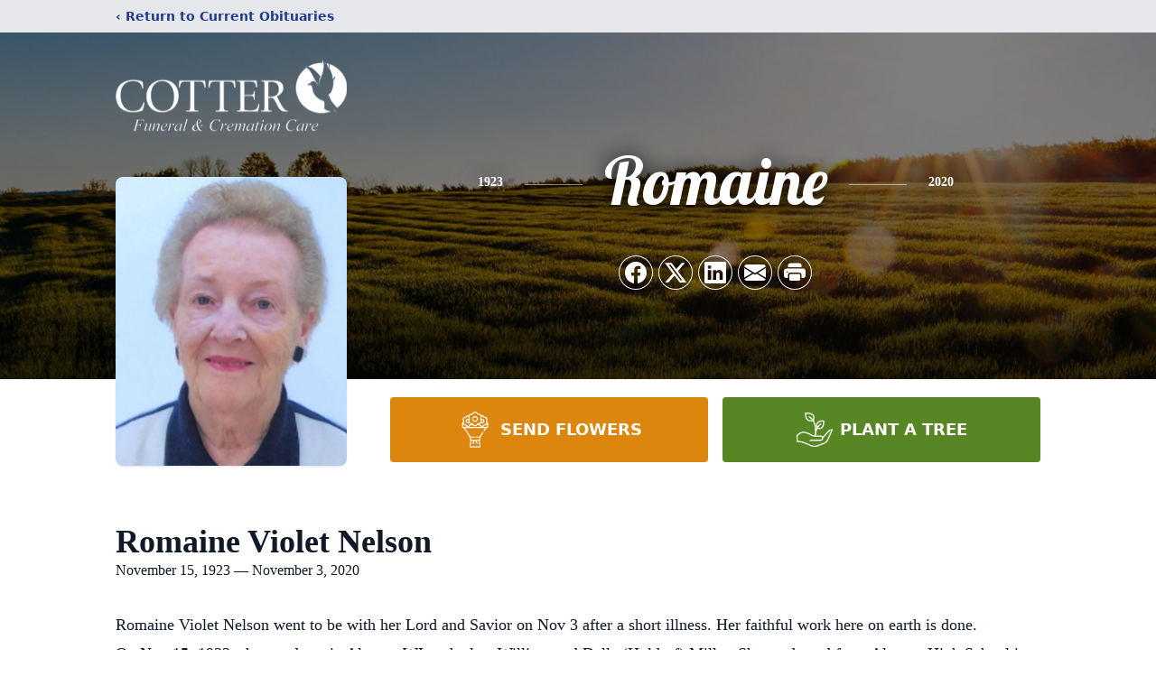

--- FILE ---
content_type: text/html; charset=utf-8
request_url: https://www.google.com/recaptcha/enterprise/anchor?ar=1&k=6LfhkwMqAAAAAN1v1f4MftbaUxkP1klIYK_Qhhb2&co=aHR0cHM6Ly93d3cuY290dGVyZnVuZXJhbGhvbWUuY29tOjQ0Mw..&hl=en&type=image&v=N67nZn4AqZkNcbeMu4prBgzg&theme=light&size=invisible&badge=bottomright&anchor-ms=20000&execute-ms=30000&cb=4izso844gwx8
body_size: 48585
content:
<!DOCTYPE HTML><html dir="ltr" lang="en"><head><meta http-equiv="Content-Type" content="text/html; charset=UTF-8">
<meta http-equiv="X-UA-Compatible" content="IE=edge">
<title>reCAPTCHA</title>
<style type="text/css">
/* cyrillic-ext */
@font-face {
  font-family: 'Roboto';
  font-style: normal;
  font-weight: 400;
  font-stretch: 100%;
  src: url(//fonts.gstatic.com/s/roboto/v48/KFO7CnqEu92Fr1ME7kSn66aGLdTylUAMa3GUBHMdazTgWw.woff2) format('woff2');
  unicode-range: U+0460-052F, U+1C80-1C8A, U+20B4, U+2DE0-2DFF, U+A640-A69F, U+FE2E-FE2F;
}
/* cyrillic */
@font-face {
  font-family: 'Roboto';
  font-style: normal;
  font-weight: 400;
  font-stretch: 100%;
  src: url(//fonts.gstatic.com/s/roboto/v48/KFO7CnqEu92Fr1ME7kSn66aGLdTylUAMa3iUBHMdazTgWw.woff2) format('woff2');
  unicode-range: U+0301, U+0400-045F, U+0490-0491, U+04B0-04B1, U+2116;
}
/* greek-ext */
@font-face {
  font-family: 'Roboto';
  font-style: normal;
  font-weight: 400;
  font-stretch: 100%;
  src: url(//fonts.gstatic.com/s/roboto/v48/KFO7CnqEu92Fr1ME7kSn66aGLdTylUAMa3CUBHMdazTgWw.woff2) format('woff2');
  unicode-range: U+1F00-1FFF;
}
/* greek */
@font-face {
  font-family: 'Roboto';
  font-style: normal;
  font-weight: 400;
  font-stretch: 100%;
  src: url(//fonts.gstatic.com/s/roboto/v48/KFO7CnqEu92Fr1ME7kSn66aGLdTylUAMa3-UBHMdazTgWw.woff2) format('woff2');
  unicode-range: U+0370-0377, U+037A-037F, U+0384-038A, U+038C, U+038E-03A1, U+03A3-03FF;
}
/* math */
@font-face {
  font-family: 'Roboto';
  font-style: normal;
  font-weight: 400;
  font-stretch: 100%;
  src: url(//fonts.gstatic.com/s/roboto/v48/KFO7CnqEu92Fr1ME7kSn66aGLdTylUAMawCUBHMdazTgWw.woff2) format('woff2');
  unicode-range: U+0302-0303, U+0305, U+0307-0308, U+0310, U+0312, U+0315, U+031A, U+0326-0327, U+032C, U+032F-0330, U+0332-0333, U+0338, U+033A, U+0346, U+034D, U+0391-03A1, U+03A3-03A9, U+03B1-03C9, U+03D1, U+03D5-03D6, U+03F0-03F1, U+03F4-03F5, U+2016-2017, U+2034-2038, U+203C, U+2040, U+2043, U+2047, U+2050, U+2057, U+205F, U+2070-2071, U+2074-208E, U+2090-209C, U+20D0-20DC, U+20E1, U+20E5-20EF, U+2100-2112, U+2114-2115, U+2117-2121, U+2123-214F, U+2190, U+2192, U+2194-21AE, U+21B0-21E5, U+21F1-21F2, U+21F4-2211, U+2213-2214, U+2216-22FF, U+2308-230B, U+2310, U+2319, U+231C-2321, U+2336-237A, U+237C, U+2395, U+239B-23B7, U+23D0, U+23DC-23E1, U+2474-2475, U+25AF, U+25B3, U+25B7, U+25BD, U+25C1, U+25CA, U+25CC, U+25FB, U+266D-266F, U+27C0-27FF, U+2900-2AFF, U+2B0E-2B11, U+2B30-2B4C, U+2BFE, U+3030, U+FF5B, U+FF5D, U+1D400-1D7FF, U+1EE00-1EEFF;
}
/* symbols */
@font-face {
  font-family: 'Roboto';
  font-style: normal;
  font-weight: 400;
  font-stretch: 100%;
  src: url(//fonts.gstatic.com/s/roboto/v48/KFO7CnqEu92Fr1ME7kSn66aGLdTylUAMaxKUBHMdazTgWw.woff2) format('woff2');
  unicode-range: U+0001-000C, U+000E-001F, U+007F-009F, U+20DD-20E0, U+20E2-20E4, U+2150-218F, U+2190, U+2192, U+2194-2199, U+21AF, U+21E6-21F0, U+21F3, U+2218-2219, U+2299, U+22C4-22C6, U+2300-243F, U+2440-244A, U+2460-24FF, U+25A0-27BF, U+2800-28FF, U+2921-2922, U+2981, U+29BF, U+29EB, U+2B00-2BFF, U+4DC0-4DFF, U+FFF9-FFFB, U+10140-1018E, U+10190-1019C, U+101A0, U+101D0-101FD, U+102E0-102FB, U+10E60-10E7E, U+1D2C0-1D2D3, U+1D2E0-1D37F, U+1F000-1F0FF, U+1F100-1F1AD, U+1F1E6-1F1FF, U+1F30D-1F30F, U+1F315, U+1F31C, U+1F31E, U+1F320-1F32C, U+1F336, U+1F378, U+1F37D, U+1F382, U+1F393-1F39F, U+1F3A7-1F3A8, U+1F3AC-1F3AF, U+1F3C2, U+1F3C4-1F3C6, U+1F3CA-1F3CE, U+1F3D4-1F3E0, U+1F3ED, U+1F3F1-1F3F3, U+1F3F5-1F3F7, U+1F408, U+1F415, U+1F41F, U+1F426, U+1F43F, U+1F441-1F442, U+1F444, U+1F446-1F449, U+1F44C-1F44E, U+1F453, U+1F46A, U+1F47D, U+1F4A3, U+1F4B0, U+1F4B3, U+1F4B9, U+1F4BB, U+1F4BF, U+1F4C8-1F4CB, U+1F4D6, U+1F4DA, U+1F4DF, U+1F4E3-1F4E6, U+1F4EA-1F4ED, U+1F4F7, U+1F4F9-1F4FB, U+1F4FD-1F4FE, U+1F503, U+1F507-1F50B, U+1F50D, U+1F512-1F513, U+1F53E-1F54A, U+1F54F-1F5FA, U+1F610, U+1F650-1F67F, U+1F687, U+1F68D, U+1F691, U+1F694, U+1F698, U+1F6AD, U+1F6B2, U+1F6B9-1F6BA, U+1F6BC, U+1F6C6-1F6CF, U+1F6D3-1F6D7, U+1F6E0-1F6EA, U+1F6F0-1F6F3, U+1F6F7-1F6FC, U+1F700-1F7FF, U+1F800-1F80B, U+1F810-1F847, U+1F850-1F859, U+1F860-1F887, U+1F890-1F8AD, U+1F8B0-1F8BB, U+1F8C0-1F8C1, U+1F900-1F90B, U+1F93B, U+1F946, U+1F984, U+1F996, U+1F9E9, U+1FA00-1FA6F, U+1FA70-1FA7C, U+1FA80-1FA89, U+1FA8F-1FAC6, U+1FACE-1FADC, U+1FADF-1FAE9, U+1FAF0-1FAF8, U+1FB00-1FBFF;
}
/* vietnamese */
@font-face {
  font-family: 'Roboto';
  font-style: normal;
  font-weight: 400;
  font-stretch: 100%;
  src: url(//fonts.gstatic.com/s/roboto/v48/KFO7CnqEu92Fr1ME7kSn66aGLdTylUAMa3OUBHMdazTgWw.woff2) format('woff2');
  unicode-range: U+0102-0103, U+0110-0111, U+0128-0129, U+0168-0169, U+01A0-01A1, U+01AF-01B0, U+0300-0301, U+0303-0304, U+0308-0309, U+0323, U+0329, U+1EA0-1EF9, U+20AB;
}
/* latin-ext */
@font-face {
  font-family: 'Roboto';
  font-style: normal;
  font-weight: 400;
  font-stretch: 100%;
  src: url(//fonts.gstatic.com/s/roboto/v48/KFO7CnqEu92Fr1ME7kSn66aGLdTylUAMa3KUBHMdazTgWw.woff2) format('woff2');
  unicode-range: U+0100-02BA, U+02BD-02C5, U+02C7-02CC, U+02CE-02D7, U+02DD-02FF, U+0304, U+0308, U+0329, U+1D00-1DBF, U+1E00-1E9F, U+1EF2-1EFF, U+2020, U+20A0-20AB, U+20AD-20C0, U+2113, U+2C60-2C7F, U+A720-A7FF;
}
/* latin */
@font-face {
  font-family: 'Roboto';
  font-style: normal;
  font-weight: 400;
  font-stretch: 100%;
  src: url(//fonts.gstatic.com/s/roboto/v48/KFO7CnqEu92Fr1ME7kSn66aGLdTylUAMa3yUBHMdazQ.woff2) format('woff2');
  unicode-range: U+0000-00FF, U+0131, U+0152-0153, U+02BB-02BC, U+02C6, U+02DA, U+02DC, U+0304, U+0308, U+0329, U+2000-206F, U+20AC, U+2122, U+2191, U+2193, U+2212, U+2215, U+FEFF, U+FFFD;
}
/* cyrillic-ext */
@font-face {
  font-family: 'Roboto';
  font-style: normal;
  font-weight: 500;
  font-stretch: 100%;
  src: url(//fonts.gstatic.com/s/roboto/v48/KFO7CnqEu92Fr1ME7kSn66aGLdTylUAMa3GUBHMdazTgWw.woff2) format('woff2');
  unicode-range: U+0460-052F, U+1C80-1C8A, U+20B4, U+2DE0-2DFF, U+A640-A69F, U+FE2E-FE2F;
}
/* cyrillic */
@font-face {
  font-family: 'Roboto';
  font-style: normal;
  font-weight: 500;
  font-stretch: 100%;
  src: url(//fonts.gstatic.com/s/roboto/v48/KFO7CnqEu92Fr1ME7kSn66aGLdTylUAMa3iUBHMdazTgWw.woff2) format('woff2');
  unicode-range: U+0301, U+0400-045F, U+0490-0491, U+04B0-04B1, U+2116;
}
/* greek-ext */
@font-face {
  font-family: 'Roboto';
  font-style: normal;
  font-weight: 500;
  font-stretch: 100%;
  src: url(//fonts.gstatic.com/s/roboto/v48/KFO7CnqEu92Fr1ME7kSn66aGLdTylUAMa3CUBHMdazTgWw.woff2) format('woff2');
  unicode-range: U+1F00-1FFF;
}
/* greek */
@font-face {
  font-family: 'Roboto';
  font-style: normal;
  font-weight: 500;
  font-stretch: 100%;
  src: url(//fonts.gstatic.com/s/roboto/v48/KFO7CnqEu92Fr1ME7kSn66aGLdTylUAMa3-UBHMdazTgWw.woff2) format('woff2');
  unicode-range: U+0370-0377, U+037A-037F, U+0384-038A, U+038C, U+038E-03A1, U+03A3-03FF;
}
/* math */
@font-face {
  font-family: 'Roboto';
  font-style: normal;
  font-weight: 500;
  font-stretch: 100%;
  src: url(//fonts.gstatic.com/s/roboto/v48/KFO7CnqEu92Fr1ME7kSn66aGLdTylUAMawCUBHMdazTgWw.woff2) format('woff2');
  unicode-range: U+0302-0303, U+0305, U+0307-0308, U+0310, U+0312, U+0315, U+031A, U+0326-0327, U+032C, U+032F-0330, U+0332-0333, U+0338, U+033A, U+0346, U+034D, U+0391-03A1, U+03A3-03A9, U+03B1-03C9, U+03D1, U+03D5-03D6, U+03F0-03F1, U+03F4-03F5, U+2016-2017, U+2034-2038, U+203C, U+2040, U+2043, U+2047, U+2050, U+2057, U+205F, U+2070-2071, U+2074-208E, U+2090-209C, U+20D0-20DC, U+20E1, U+20E5-20EF, U+2100-2112, U+2114-2115, U+2117-2121, U+2123-214F, U+2190, U+2192, U+2194-21AE, U+21B0-21E5, U+21F1-21F2, U+21F4-2211, U+2213-2214, U+2216-22FF, U+2308-230B, U+2310, U+2319, U+231C-2321, U+2336-237A, U+237C, U+2395, U+239B-23B7, U+23D0, U+23DC-23E1, U+2474-2475, U+25AF, U+25B3, U+25B7, U+25BD, U+25C1, U+25CA, U+25CC, U+25FB, U+266D-266F, U+27C0-27FF, U+2900-2AFF, U+2B0E-2B11, U+2B30-2B4C, U+2BFE, U+3030, U+FF5B, U+FF5D, U+1D400-1D7FF, U+1EE00-1EEFF;
}
/* symbols */
@font-face {
  font-family: 'Roboto';
  font-style: normal;
  font-weight: 500;
  font-stretch: 100%;
  src: url(//fonts.gstatic.com/s/roboto/v48/KFO7CnqEu92Fr1ME7kSn66aGLdTylUAMaxKUBHMdazTgWw.woff2) format('woff2');
  unicode-range: U+0001-000C, U+000E-001F, U+007F-009F, U+20DD-20E0, U+20E2-20E4, U+2150-218F, U+2190, U+2192, U+2194-2199, U+21AF, U+21E6-21F0, U+21F3, U+2218-2219, U+2299, U+22C4-22C6, U+2300-243F, U+2440-244A, U+2460-24FF, U+25A0-27BF, U+2800-28FF, U+2921-2922, U+2981, U+29BF, U+29EB, U+2B00-2BFF, U+4DC0-4DFF, U+FFF9-FFFB, U+10140-1018E, U+10190-1019C, U+101A0, U+101D0-101FD, U+102E0-102FB, U+10E60-10E7E, U+1D2C0-1D2D3, U+1D2E0-1D37F, U+1F000-1F0FF, U+1F100-1F1AD, U+1F1E6-1F1FF, U+1F30D-1F30F, U+1F315, U+1F31C, U+1F31E, U+1F320-1F32C, U+1F336, U+1F378, U+1F37D, U+1F382, U+1F393-1F39F, U+1F3A7-1F3A8, U+1F3AC-1F3AF, U+1F3C2, U+1F3C4-1F3C6, U+1F3CA-1F3CE, U+1F3D4-1F3E0, U+1F3ED, U+1F3F1-1F3F3, U+1F3F5-1F3F7, U+1F408, U+1F415, U+1F41F, U+1F426, U+1F43F, U+1F441-1F442, U+1F444, U+1F446-1F449, U+1F44C-1F44E, U+1F453, U+1F46A, U+1F47D, U+1F4A3, U+1F4B0, U+1F4B3, U+1F4B9, U+1F4BB, U+1F4BF, U+1F4C8-1F4CB, U+1F4D6, U+1F4DA, U+1F4DF, U+1F4E3-1F4E6, U+1F4EA-1F4ED, U+1F4F7, U+1F4F9-1F4FB, U+1F4FD-1F4FE, U+1F503, U+1F507-1F50B, U+1F50D, U+1F512-1F513, U+1F53E-1F54A, U+1F54F-1F5FA, U+1F610, U+1F650-1F67F, U+1F687, U+1F68D, U+1F691, U+1F694, U+1F698, U+1F6AD, U+1F6B2, U+1F6B9-1F6BA, U+1F6BC, U+1F6C6-1F6CF, U+1F6D3-1F6D7, U+1F6E0-1F6EA, U+1F6F0-1F6F3, U+1F6F7-1F6FC, U+1F700-1F7FF, U+1F800-1F80B, U+1F810-1F847, U+1F850-1F859, U+1F860-1F887, U+1F890-1F8AD, U+1F8B0-1F8BB, U+1F8C0-1F8C1, U+1F900-1F90B, U+1F93B, U+1F946, U+1F984, U+1F996, U+1F9E9, U+1FA00-1FA6F, U+1FA70-1FA7C, U+1FA80-1FA89, U+1FA8F-1FAC6, U+1FACE-1FADC, U+1FADF-1FAE9, U+1FAF0-1FAF8, U+1FB00-1FBFF;
}
/* vietnamese */
@font-face {
  font-family: 'Roboto';
  font-style: normal;
  font-weight: 500;
  font-stretch: 100%;
  src: url(//fonts.gstatic.com/s/roboto/v48/KFO7CnqEu92Fr1ME7kSn66aGLdTylUAMa3OUBHMdazTgWw.woff2) format('woff2');
  unicode-range: U+0102-0103, U+0110-0111, U+0128-0129, U+0168-0169, U+01A0-01A1, U+01AF-01B0, U+0300-0301, U+0303-0304, U+0308-0309, U+0323, U+0329, U+1EA0-1EF9, U+20AB;
}
/* latin-ext */
@font-face {
  font-family: 'Roboto';
  font-style: normal;
  font-weight: 500;
  font-stretch: 100%;
  src: url(//fonts.gstatic.com/s/roboto/v48/KFO7CnqEu92Fr1ME7kSn66aGLdTylUAMa3KUBHMdazTgWw.woff2) format('woff2');
  unicode-range: U+0100-02BA, U+02BD-02C5, U+02C7-02CC, U+02CE-02D7, U+02DD-02FF, U+0304, U+0308, U+0329, U+1D00-1DBF, U+1E00-1E9F, U+1EF2-1EFF, U+2020, U+20A0-20AB, U+20AD-20C0, U+2113, U+2C60-2C7F, U+A720-A7FF;
}
/* latin */
@font-face {
  font-family: 'Roboto';
  font-style: normal;
  font-weight: 500;
  font-stretch: 100%;
  src: url(//fonts.gstatic.com/s/roboto/v48/KFO7CnqEu92Fr1ME7kSn66aGLdTylUAMa3yUBHMdazQ.woff2) format('woff2');
  unicode-range: U+0000-00FF, U+0131, U+0152-0153, U+02BB-02BC, U+02C6, U+02DA, U+02DC, U+0304, U+0308, U+0329, U+2000-206F, U+20AC, U+2122, U+2191, U+2193, U+2212, U+2215, U+FEFF, U+FFFD;
}
/* cyrillic-ext */
@font-face {
  font-family: 'Roboto';
  font-style: normal;
  font-weight: 900;
  font-stretch: 100%;
  src: url(//fonts.gstatic.com/s/roboto/v48/KFO7CnqEu92Fr1ME7kSn66aGLdTylUAMa3GUBHMdazTgWw.woff2) format('woff2');
  unicode-range: U+0460-052F, U+1C80-1C8A, U+20B4, U+2DE0-2DFF, U+A640-A69F, U+FE2E-FE2F;
}
/* cyrillic */
@font-face {
  font-family: 'Roboto';
  font-style: normal;
  font-weight: 900;
  font-stretch: 100%;
  src: url(//fonts.gstatic.com/s/roboto/v48/KFO7CnqEu92Fr1ME7kSn66aGLdTylUAMa3iUBHMdazTgWw.woff2) format('woff2');
  unicode-range: U+0301, U+0400-045F, U+0490-0491, U+04B0-04B1, U+2116;
}
/* greek-ext */
@font-face {
  font-family: 'Roboto';
  font-style: normal;
  font-weight: 900;
  font-stretch: 100%;
  src: url(//fonts.gstatic.com/s/roboto/v48/KFO7CnqEu92Fr1ME7kSn66aGLdTylUAMa3CUBHMdazTgWw.woff2) format('woff2');
  unicode-range: U+1F00-1FFF;
}
/* greek */
@font-face {
  font-family: 'Roboto';
  font-style: normal;
  font-weight: 900;
  font-stretch: 100%;
  src: url(//fonts.gstatic.com/s/roboto/v48/KFO7CnqEu92Fr1ME7kSn66aGLdTylUAMa3-UBHMdazTgWw.woff2) format('woff2');
  unicode-range: U+0370-0377, U+037A-037F, U+0384-038A, U+038C, U+038E-03A1, U+03A3-03FF;
}
/* math */
@font-face {
  font-family: 'Roboto';
  font-style: normal;
  font-weight: 900;
  font-stretch: 100%;
  src: url(//fonts.gstatic.com/s/roboto/v48/KFO7CnqEu92Fr1ME7kSn66aGLdTylUAMawCUBHMdazTgWw.woff2) format('woff2');
  unicode-range: U+0302-0303, U+0305, U+0307-0308, U+0310, U+0312, U+0315, U+031A, U+0326-0327, U+032C, U+032F-0330, U+0332-0333, U+0338, U+033A, U+0346, U+034D, U+0391-03A1, U+03A3-03A9, U+03B1-03C9, U+03D1, U+03D5-03D6, U+03F0-03F1, U+03F4-03F5, U+2016-2017, U+2034-2038, U+203C, U+2040, U+2043, U+2047, U+2050, U+2057, U+205F, U+2070-2071, U+2074-208E, U+2090-209C, U+20D0-20DC, U+20E1, U+20E5-20EF, U+2100-2112, U+2114-2115, U+2117-2121, U+2123-214F, U+2190, U+2192, U+2194-21AE, U+21B0-21E5, U+21F1-21F2, U+21F4-2211, U+2213-2214, U+2216-22FF, U+2308-230B, U+2310, U+2319, U+231C-2321, U+2336-237A, U+237C, U+2395, U+239B-23B7, U+23D0, U+23DC-23E1, U+2474-2475, U+25AF, U+25B3, U+25B7, U+25BD, U+25C1, U+25CA, U+25CC, U+25FB, U+266D-266F, U+27C0-27FF, U+2900-2AFF, U+2B0E-2B11, U+2B30-2B4C, U+2BFE, U+3030, U+FF5B, U+FF5D, U+1D400-1D7FF, U+1EE00-1EEFF;
}
/* symbols */
@font-face {
  font-family: 'Roboto';
  font-style: normal;
  font-weight: 900;
  font-stretch: 100%;
  src: url(//fonts.gstatic.com/s/roboto/v48/KFO7CnqEu92Fr1ME7kSn66aGLdTylUAMaxKUBHMdazTgWw.woff2) format('woff2');
  unicode-range: U+0001-000C, U+000E-001F, U+007F-009F, U+20DD-20E0, U+20E2-20E4, U+2150-218F, U+2190, U+2192, U+2194-2199, U+21AF, U+21E6-21F0, U+21F3, U+2218-2219, U+2299, U+22C4-22C6, U+2300-243F, U+2440-244A, U+2460-24FF, U+25A0-27BF, U+2800-28FF, U+2921-2922, U+2981, U+29BF, U+29EB, U+2B00-2BFF, U+4DC0-4DFF, U+FFF9-FFFB, U+10140-1018E, U+10190-1019C, U+101A0, U+101D0-101FD, U+102E0-102FB, U+10E60-10E7E, U+1D2C0-1D2D3, U+1D2E0-1D37F, U+1F000-1F0FF, U+1F100-1F1AD, U+1F1E6-1F1FF, U+1F30D-1F30F, U+1F315, U+1F31C, U+1F31E, U+1F320-1F32C, U+1F336, U+1F378, U+1F37D, U+1F382, U+1F393-1F39F, U+1F3A7-1F3A8, U+1F3AC-1F3AF, U+1F3C2, U+1F3C4-1F3C6, U+1F3CA-1F3CE, U+1F3D4-1F3E0, U+1F3ED, U+1F3F1-1F3F3, U+1F3F5-1F3F7, U+1F408, U+1F415, U+1F41F, U+1F426, U+1F43F, U+1F441-1F442, U+1F444, U+1F446-1F449, U+1F44C-1F44E, U+1F453, U+1F46A, U+1F47D, U+1F4A3, U+1F4B0, U+1F4B3, U+1F4B9, U+1F4BB, U+1F4BF, U+1F4C8-1F4CB, U+1F4D6, U+1F4DA, U+1F4DF, U+1F4E3-1F4E6, U+1F4EA-1F4ED, U+1F4F7, U+1F4F9-1F4FB, U+1F4FD-1F4FE, U+1F503, U+1F507-1F50B, U+1F50D, U+1F512-1F513, U+1F53E-1F54A, U+1F54F-1F5FA, U+1F610, U+1F650-1F67F, U+1F687, U+1F68D, U+1F691, U+1F694, U+1F698, U+1F6AD, U+1F6B2, U+1F6B9-1F6BA, U+1F6BC, U+1F6C6-1F6CF, U+1F6D3-1F6D7, U+1F6E0-1F6EA, U+1F6F0-1F6F3, U+1F6F7-1F6FC, U+1F700-1F7FF, U+1F800-1F80B, U+1F810-1F847, U+1F850-1F859, U+1F860-1F887, U+1F890-1F8AD, U+1F8B0-1F8BB, U+1F8C0-1F8C1, U+1F900-1F90B, U+1F93B, U+1F946, U+1F984, U+1F996, U+1F9E9, U+1FA00-1FA6F, U+1FA70-1FA7C, U+1FA80-1FA89, U+1FA8F-1FAC6, U+1FACE-1FADC, U+1FADF-1FAE9, U+1FAF0-1FAF8, U+1FB00-1FBFF;
}
/* vietnamese */
@font-face {
  font-family: 'Roboto';
  font-style: normal;
  font-weight: 900;
  font-stretch: 100%;
  src: url(//fonts.gstatic.com/s/roboto/v48/KFO7CnqEu92Fr1ME7kSn66aGLdTylUAMa3OUBHMdazTgWw.woff2) format('woff2');
  unicode-range: U+0102-0103, U+0110-0111, U+0128-0129, U+0168-0169, U+01A0-01A1, U+01AF-01B0, U+0300-0301, U+0303-0304, U+0308-0309, U+0323, U+0329, U+1EA0-1EF9, U+20AB;
}
/* latin-ext */
@font-face {
  font-family: 'Roboto';
  font-style: normal;
  font-weight: 900;
  font-stretch: 100%;
  src: url(//fonts.gstatic.com/s/roboto/v48/KFO7CnqEu92Fr1ME7kSn66aGLdTylUAMa3KUBHMdazTgWw.woff2) format('woff2');
  unicode-range: U+0100-02BA, U+02BD-02C5, U+02C7-02CC, U+02CE-02D7, U+02DD-02FF, U+0304, U+0308, U+0329, U+1D00-1DBF, U+1E00-1E9F, U+1EF2-1EFF, U+2020, U+20A0-20AB, U+20AD-20C0, U+2113, U+2C60-2C7F, U+A720-A7FF;
}
/* latin */
@font-face {
  font-family: 'Roboto';
  font-style: normal;
  font-weight: 900;
  font-stretch: 100%;
  src: url(//fonts.gstatic.com/s/roboto/v48/KFO7CnqEu92Fr1ME7kSn66aGLdTylUAMa3yUBHMdazQ.woff2) format('woff2');
  unicode-range: U+0000-00FF, U+0131, U+0152-0153, U+02BB-02BC, U+02C6, U+02DA, U+02DC, U+0304, U+0308, U+0329, U+2000-206F, U+20AC, U+2122, U+2191, U+2193, U+2212, U+2215, U+FEFF, U+FFFD;
}

</style>
<link rel="stylesheet" type="text/css" href="https://www.gstatic.com/recaptcha/releases/N67nZn4AqZkNcbeMu4prBgzg/styles__ltr.css">
<script nonce="mAwnGs9XcZZQ6xhN4tfd3w" type="text/javascript">window['__recaptcha_api'] = 'https://www.google.com/recaptcha/enterprise/';</script>
<script type="text/javascript" src="https://www.gstatic.com/recaptcha/releases/N67nZn4AqZkNcbeMu4prBgzg/recaptcha__en.js" nonce="mAwnGs9XcZZQ6xhN4tfd3w">
      
    </script></head>
<body><div id="rc-anchor-alert" class="rc-anchor-alert"></div>
<input type="hidden" id="recaptcha-token" value="[base64]">
<script type="text/javascript" nonce="mAwnGs9XcZZQ6xhN4tfd3w">
      recaptcha.anchor.Main.init("[\x22ainput\x22,[\x22bgdata\x22,\x22\x22,\[base64]/[base64]/MjU1Ong/[base64]/[base64]/[base64]/[base64]/[base64]/[base64]/[base64]/[base64]/[base64]/[base64]/[base64]/[base64]/[base64]/[base64]/[base64]\\u003d\x22,\[base64]\\u003d\x22,\x22aAHCtVRxw47Ct3oHwoUKw4bCuinDn8KhXQ89wrsFwp4qS8O2w5JFw5jDkcKWEB8LcVoMTTgeAz3DnsOLKXRow5fDhcOdw6LDk8Oiw6llw7zCj8OKw5bDgMO9P1ppw7dUFsOVw5/[base64]/Ci8Ohw6TDrMOAIcK/H8O5w7XCmzfCrMKhw49MamhEwp7DjsOxYsOJNsKwHsKvwrgaKF4UThBcQ3fDvBHDiG3Cp8Kbwr/Cr1PDgsOYesKLZ8O9ESYbwrotHk8LwrAowq3Cg8OJwphtR2LDqcO5wpvCrG/Dt8OlwoZleMOwwqBuGcOMQhXCuQVLwq1lRmLDkj7CmQ7CmsOtP8K4C27DrMOfwojDjkZVw7zCjcOWwqnCksOnV8KhHUldHsKfw7hoPRzCpVXCqXbDrcOpKk0mwplAegFpfcKcwpXCvsOOe1DCnxctWCwIKn/DlXUILDbDilbDqBpJJl/Cu8O7wojDqsKIwpXCoXUYw6LCpcKEwpcQN8OqV8KLw6AFw4RHw4vDtsOFwplyH1NSUcKLWgMSw755wpNpfiltew7CukrCn8KXwrJvOC8fwqPCusOYw4oRw6rCh8OMwq8aWsOGe1DDlgQxUHLDiEvDhsO/wq0FwqhMKRpRwofCniZPR1lhWMORw4jDhQDDkMOAO8O7FRZJU2DCiGHCvsOyw7DCvBnClcK/NsKuw6cmw5zDjsOIw7xjBcOnFcOow4DCrCVJHQfDjBDCmm/DkcKveMOvIRA3w4B5AEDCtcKPFsKew7clwpsMw6kUwo/[base64]/DhBd9Wn7DlGNKwq0JRcO5woFRd8KQwo4dwpoFGMO+EsKzw5PDpcKlwqwhGGjDgALCnUAYW2Elw5sKwqTChcKjw5YLdMOqw4/[base64]/DqcOGRSRqw77Dj8KPZcOaw5zCi0d0c2/CrMOQTMK2w6vDujnCvMOCworCocO4cA1UQMKkwr0Qw5XCsMKcwqnCuDjDvMKrwqovVcOlwqg8PMKKwoowDcKAB8Kfw7YlLcK9G8OTwpHDj1k9w7Zcwq0DwrNHOMOkw5FVw4IFw7Jbwp/CncOJwr96NmjCgcKzw5cPVcKgw6RGwqIBwqXDq33CiWsswpXDr8OKwrN7w5cRdsOASMK1w6PCkyrCm0DDsVvDmMK2QsOTO8KEJcKKFMOaw49/w6HCosKmw4rCqMOaw5PDnsOgUTgNw4FgbcOWLDHCnMKQZFDDt0w3TcKfM8KnesKBw6VRw5gtw6ZUw78vMFgZbxfCj2dUwr/DjsK5WgzDnQTDqsO0wo9jw4rDgGrCq8KBJcKVMjsjWMOKGsKrMmLDlT/DuAtCfcK4wqHCisKkwqzClCrDpsKqwo3Dr0LCs19Fw5Qkw6wMwoZqw7DDgMKfw4vDm8OSwr4jXDYfK3zCnsOJwooNWMKpdmMVw5wXw7/[base64]/Di2xdwp3CnMKvwqPDs8Khw7/DucO/w6Qow4vCiw7CjcKmG8ONwql9w7Z0w4FoLMOyZ2/DoTxaw4zCi8OmY2DCiTNqwoUnA8OXw6XDpE3Ch8K/Qi/DjMKBd0PDq8OUOibCpzPDi3EOVcKgw5p4w7HDsibChcKlwoLDkcKiU8Ovwp5EwrjDtMOrwrZWw5zCqMKFVMOqw6M4YsOIcip7w7vCtcKDwq8BA1PDnGzCkTMGcClqw5/Cu8OJwqXCisKefsKjw6LChWAWOMKGwrdMwr/CrMKfDirCisKiw5vCri0Pw4nChUxxwoBmKsK9wrsBGMOeE8KxLMOpf8O6w43DpETCqMOxZDMJNGjCrcObasK8TUh/[base64]/DocK7B8OKwq/Ci8KNwp3Cmz3DgcOWFQtzVU/Do2pawqREwpc/w5PCsFd7A8KOWcO9LMOzwqsgUMK0wqHCmMKpPzLCs8Kxw4w6KsKUXmpPwpZ6L8KNUgo7dkUNw4NlSzVqTMOVRcOJS8O/[base64]/DgWHCgMK9woTCszVvw6ouCQbDhnjDocKmw7lcLhd7Pw3DqQTCuCPCtsOYTcO2wo/[base64]/ClnEnd2DCuMO1wpTDmsKmWFrDuMOnw5HCix5ZW0XDr8OhPcKQBW3Dg8O6LsONOH3DsMOYJcKjfQrDo8KLIMOew74Ew7dZwqbChcOHNcKQw58uw7huUHbDqcOUcsK1w7PCvMOAwrs+w4vCtcOHJlw9w4PCmsOhwq9gw7/[base64]/[base64]/VCzCmsKHwpEEZ8OxQCJEFRxgwrM7wo7Ci8KMw4fCtR8vw67Cp8OOw4jCkhErAAFbwrbDh0FVwq9BN8KYWMOwcTN2w6TDrsOeUQVLTQHCucOybCLClcOOWx1pSwMDw78dFQbDs8OwZsORwrhDwojCgMKsWVTDu1F8f3B1PsO6wr/DiVjCsMOnw7oVbW1VwodWIMKQV8OIwot9bnoXYcKvwrsiEFtYIwPDkxjDusOKEcO3woUNw5xrY8OJw6sNEMOawoABOjPDusK+XcOFw47DpMKfwo7CgBvCqcORw411XMOHXsKAOyLChjXCgcOCPE/[base64]/woB0PsKXLsO4w6nCuTzDs8ODw7zCqE7DhWspe8OEGsKaZ8Kkwotnw6vCrHQqLMOuwprChkcKSMOVwqTDh8KDBsOCw7vChcOKw7coOUZ8wo5UFcK/w57CoSwSwr7CiGvCvBzDvcOpw5wfdMKWwqlPKUxew43DrCl7UmshB8KHR8OEfwvCin/ChXUiWD4Lw6rCqH8WKcKsNsOqck7DqlBcb8KEw6w/[base64]/Cm8OMC0wswrDCsMOCw5/CtcKqw5s6B8O1fsO7w5MIw5HDh0JxbQp0BMODYkbCqsOJUlVywqnCuMOaw55cCy7CqmLCq8O/IMO6S1fCk1Niwp01VV3DtsOLdsK/Nm5STsKVMG9zwqprw5LCqsObVTDCgnVdw5bCtsOOwr0nwoHDsMOAwoXDrkvDpQB0wqvCr8OzwpEnGGtLw4Rzw6Afw5bCujJ1Z0DDkx7DkTg0BAopJsOWYmABwqlBXSBNYw/Dnlslwr3DpsKxw6YsBBbDmRQ/[base64]/DhynCiG7DsMKzWcKhwogJPid1w7BQw7g9wrA9URPCjMOPWgPDvxRfLMK/w6bCpCRDSizDkRjCrsKdwpgmwokMNAVRZsKBwrFTw71xwodOKh0LFMK2wpl1w7LDisOJFsOaZwN+fsOxID07bhbDpcOQIcKPNcK1QsOAw4DDjsOVw6Y2wqc4wrjCpm5cbWJfwp3ClsKDwq9Vw6EHCnRsw7/[base64]/JsOJf1BAdgfDo8OmwrE1ETnCo8KYwqh7eQFCw40wHkTDvVLCokUbwpnCvW3Cv8OPKMKkw5Yjw6spWz1bWQBRw5DDnRFlw47CvgzCsSo7RSrClsOjbljCscK3SMOgwpUOwofChkl8wp0cw5N5w7/CssOpVG/ClcO/w5DDmzXDhsOMw5vDiMKbaMKPw6PDswYcHMOxw7t/NU0Jwo7DpTrDog0cBm7CoA7CmmpNMcOJLwAmw5c/[base64]/[base64]/[base64]/DpMOnWMOJXhslGGvCmsKvwqF6w5paw5YMw7zDoMKrVMKOX8KAw61eQwB4e8O0T24Uw7YBBE4Dw5oyw7NGYz8yMwppwpfDsAvDu1bDgMOQwpEbw4bChELDm8OjSyXCpU5NwozCvhBNWhnDryRyw6DDv308wrjCu8O1w7vDrg/CvALCqHlRfwE3w5nDtzMTwpzCvMOAworDsG8WwowHCSHCjDxewpfDksOxCA3CnsOrbifCgQLCqMOywqPDo8K2w7fDuMOubkLCvsKvMgciAcKKworDlGMLU0RQb8KHGMOnTiDChGnCncOCczvCgsKIM8OjSMKHwr1lDsKlZsOCHhJ0EcKJwpdLSxXDpcOXfMO/P8Oce1LDn8OSw7rCr8OjHX7Dpw8Uw48lw4vDtcKGwrlVwqgUw4/DicOow6IJw6h7wpdYwrPCvsObwp7Dk1bDkMOKZRDCvXjCnBzCuRXCgMKQS8OUB8OWwpPCrMKQSj3ClcOMw4IQVWfCscOZZcKkKcOfOsO1blTDkgvDuxjDqjw0P089ZiUowq8jw7XCvyTDu8KoakEgNwvDusOvwqMyw7dhXw/[base64]/DvzYAwowwcsKWwo/DjjzCg8KqbsKeeDzDgsOdfXZVwr/DrcOwUkPChSEtwqzDnwg5LXJwAmNiwrZFVDZMw7fCtBRXbmPDhXfCmsOGwrkow5LDocOtXcO6w58PwoTDtCQ1wqjDsG7CvzRRw49Ow6JJR8KGZsOHVcKIw4t9w5zCugdHwrTDrgd7w6Anw5V/D8O4w7krNcKpFMOpwqxjKcKXIGTCsCXCgsKYw6IoAsOmworDin/Dp8K6bMO+J8KJwpUkEjZAwp1wwqzCg8Okwopkw4ZfGkpbDjzCosKhbMKow7nCmcKMw74Twos1CsKtNVLCkMKZw63CgsOuwq8ZNMKzHRnDi8Kqw53DiUl/e8K8cTDDsFbCmcOwKk8+w4RkF8O7w4rCjWVUUkBVwpbCuDPDvcKxw4zCgWDCl8OoOhXDlScUwqpfwq/CnRHDp8KAwpnCrMKdNR8/I8K7SXsGwpHDrMOrSH4Lw5g6wprCm8KtXUAdXMOAw6AfBMKBZQ8Kw4PDiMO2wpVsU8OTXsKfwqA8w4ICYMOPw5Yww4TDhsO7GUjClcKsw4Vhw5BEw4nCosOhE1BAQMOAAMKoT2bDqx/Dp8KDwqsKwolUwp3ChGgFb2/CtsOwwqrDosKlw5zCrzxsGUYOwpcUw63CvkhqAn3CiVfDjsObwoDDtgvCmMO0J2LClcK/azXDjcK9w6dcfMOcw4rDgBDDpMO3LMOTYcOfwpPCklLCqcK9HcObw67DmVR0w5Z3L8OCw47DrlV8wqE4wqXCm2HDoCQqw73CiW/DrxsNEcK3Cx3CvihyO8KcNFA4H8KgCcKQUQHCrgvDlcO+ZkFWw7FFwr4XRcKnw6jCrMKIS1PClcOJw4Q0w783wqJ0WBjCicOTwr0/wpPDtyTCqx/DoMO1G8KEQyVucRpPw4zDnysow6XDnMKhwpvDjxATMVXCk8OBGcKEwpZnX0IlEcKmKMOnEyElcFXDuMOfTX95wqpswqskX8Kvw7/DscOHNcKrw4JIZsOJwqfCr07DtRR8P00LIcOqw7lIwoFzPQ4jwrnDiBTCm8OGFsKcfC3Cm8Olw7QIw7VMS8KKFS/DklDCrMKfwpRaTMO6YyYvwoLCtcOkwoMew7jDj8KeCsOdFh9AwqlUDnVBwrIuwrvCjC/DkTfCgcK+wrjDpcKGWA3DmMKAcH5Vw7rChgENwq4dHCNkw5TDscKUwrfCiMKgIcKHwprCisKkfMK6T8KzF8KKwrV/acOPPsOMBMOKAjzCgzLChTXCp8O0NUTDusKRZkHCqMOKFMKVFcOEFMOjw4LDiTTDu8OcwpoXEsKTTcOfBmE9eMO8woLCscK/w6QqwpjDtiLCusOIPy3DvcK9eFs+wrHDicKAw7hAwpvCnWzCp8ORw6Rdwr7CssK9b8Kow58jWH0FEy7Dg8KYAsKQwpLCgWrDjcKmworCkcKbw6vDpAUkGD7CshTClmAEVFVxw7EPDcK2Sk9cw6XDux/DgGTDmMOkHsKgw6EnZcOGw5DCuEDDmXcww5TCtsOlS3wLwpHCtWhtesKaLF3DqcOCF8Ofwq08wo87wqQYw7HDqCPDncKow68jw7DCvsK8w5JnSjnChHnCnsOJw4MVw4HCpGfDhMKFwo7CtQdzdMK6wrFTw6M/[base64]/Ds8OyW8K9wrnCshHDsmBPwq7DvcOdw5nDjXPDk8OzwoTDvcOcDcKZOsKeR8K6wr3CisO8IsKPw4vCpcORwrEqXjvCsHjDvR9Zw5BwUsOEwqF5I8Kyw6gyS8KKGcO/[base64]/[base64]/CiG8NHsOKAsOLel8RwpLDlBVdw68jNxcxFSIMC8KsMkc7w5Qqw7TCrwseZwzCuxjCp8KTQnc5w6ZKwqx9EcOsGU9mw4bCj8Kiw6N2w7vDh3rDvMOPHAsdey4dw7AhQcOkw6/DnFhkw5zCgxpXfi3Dv8Kiw7LDpsORw5sYwpHCnwFpwqrCmsKZGMKNwog+wp7DoAnCusOONHUyK8KlwrBLbTIVwpMnP3M2KMOMP8Kxw6fDocOjKBIdO2prCsKdwp5wwq5vaT7CkRN3w5zCqEVXw6wZw7HCix8BVX3CoMO8w7tbdcOUwprDlXrDqMKnwq/[base64]/wppCHMK/c8O5w6HCkcKqw43DqAcifcONRGDDhUsLCi0kw5JXTm8JW8OMM3tPFVlXW2BYUw8HF8OsPC5awqjDkEvDiMK4w60sw7DDoDvDhCFwZMK+w6zCmU49KcKlFkfCqsOswqcjw6nCjHkowrXClsOiw4LDn8OEFsK2wq3DqnU/OsOswpRCwpoowr5BA0c2M3EHcMKGwpHDrcO2NsOyw7DCoGVxw4vCqWotw6R4w6o4w5MgcsOTacOqwpQoMMOhwqUiFRsPwol1HXsbwqsED8Kww6rDuhDDt8OVwpDCpyPDrxHDlMOZU8O1SsKQw5QwwoADM8KiwrINHcOowqIow4LCtzjDvmp/TxvDuAEABcKPw6PDpcOtRnfCjVZqwokYw5E1w4HCkhQOD2jDs8ORwpVdwr7DvsKMw7xvUWNQwo/[base64]/ChGjDnVbDusOBw7Icwq5+VcOBw4XClCASw4BVPEc2wpBBASwXSwVUwrZydMKwEcKJG1c0QsK3dCHDr2DDlRbCjsKUwrTCr8Khwqx/wpsvMsOQUcOrPSUmwp9ywpROLwvDicOlLlMjwpLDlXzCqSnCklvCnRbDvMOnw4puwrcPwqFERCLChyLDrAzDvMOBVCQCdcO2VDk8UxzDkmU0MBfCrWRNLcO0woMfJjATah7Dn8KbWGZmwr/DjSrDqcKww6w/I0XDtsKLHl3DuhgYeMK8Yjwxw6fDuF/Dv8KVw6IFwr0jJ8OCLmfCv8KEwpVNRXbDq8KzRT/DosKpXsOpwrDCgDonwovCuGtBw60cCMOhLArCuW3DuAnChcKXNMO0wp0DW8OJFsOhH8OUC8KOWx7CmhBFEsKDW8KnWCEFwojDp8OawqohOsK1ZVDDuMO/w6fClEAZLMOqwrZuwo0lw6DCj24aNsKdw7J0AsOGwpYDEW9iw7bDl8KmDMKMwo/DjMKbIMOQLAHDjMODwpNCwofDjMKMwr3CqsKiScOoUR4vwphKfsOVW8KKXkMrw4Q3bhvCqExPOQgVw4vCpcOmwqFRwprCiMOYQhbDtznCrsK7P8OLw6jCvG3CocOjGsOgGMO2Yy9iw7gfGcKJIMKVbMKCwq/DmXLDkcK9wpEcG8OCA0PDsnJdwrQDaMOabi4BesKIw7Z3XgPCgkbDjSDCmQvCjzdGwqwswp/[base64]/CjcKNIsKnw7LCgDZ+wrTDgcKUG8OHwpE3wq/[base64]/Dh8KEMykIIzXChi9/w64fccKWw6TDvwZxwp4Aw6XDmjzCsm7Ci2vDhMKlwol2F8K9BMKQw4BowpLDjEzDo8Kaw4LCqMOXNsKkAcOhAzdqwrrCtBnDnRfDs0Ijw6Ydw5vDisKTw5xcDcKcRMOVw6LCvcOyecKow6fCnVvCrWzCoj/CnVdgw55eWsK5w7Jmag0MwqDDjnp8QnrDoyrCrcOyd1Aow6DCsCTChC9ow5UGwpHCscONw6dDRcKdf8K6cMODwrwmwpzCngAWBcKtB8Kqw5LCm8Kowq/DpcKxacOxw7rCg8OPw4bDtsK2w6Y6wrh+SQUbM8Kyw67DpMOzAW4ELUA+w6AkByfCk8OcP8Kew77Dl8O0w6vDnsOHAMOvL17DusKDOsOtXT/DjMKpwoE9wrXDlMOZw6TDrxDCi1TDu8KMSWTDqwDDkBVVwq/CuMKvw4Brwq3CtsKvO8K7w6fCt8KcwqtoUsKMw5jCgzjDm17DrQnCgQDDssOJdcKDwpjDoMO6wqLDpsO9wpzDrXXCgcOtIsKSXknCj8KvCcK6w5cIK1JWL8OcRMKnfiIieU/DpMKywojCv8Oew5c0woUoOTXCnFPDj1PCpMOjwqTCgFhIw4cwUz9uwqDDjhvDhjJ7KE/[base64]/DlsOrV1xbZi/DpsKkKQDDhsK2wpzDpE88wr/Ds2vDl8OgwpTCs07CvB02HhkGwqPDqE3Cg0BeSsOpwo96AGXDjksDWMKZwprDt2FDw5zDrsOcRGTClULDqsOVfsOWcD7DisOPH29dQk1eamJpwpzCjFLCgjZFw4LCrC3CpHB9A8Kvwr3DmUnDvCQNw7LDm8OVPw7CicO/fcOYAVI6aDPDpw9DwqsZwrbDgDDDgCk2w6LDl8KvbcKzIMKow7XDi8KYw6d3DMOsLcKtO33CrADDgEA1BHnCpcOrwp4WSHdhw5TCtHAtIDXCu1EDHcOpXVt4w4bCjjPClUspwqZYwoBeORXDuMOAI2laVAsHw7rCukBpwr/Ci8KwXxnCncK0w53DuGHDqWPCv8KkwrvCq8KQw6gwQsOIwo7Ch27CvUPCtFXCrSR8wo9jwrHDvA/Dl0EzLcKoPMKrw75Qw5ZVPT7CsT5mwol/AcKEFlBew4ELw7Zewoc4wqvCn8O0w5bCtMOTwrQ5w7tLw6bDtcKuchzCvsOyJ8OJwooQU8OdX1gGw6ZhwpvCkMKZBFFuw7EjwobCg2VnwqNlPHQAKsKZVyHCoMOPwpjDrVrCpBcAYEInYsKeVsOpw6bDgAxuN1vCtsK/TsOkcGM2DQVMwqzDjmgSTH9dw5vCssOEw4ZbwrvDnCQeWg9Rw7LDuTAXwr/DuMOFw50Iw6k2cFvCqcOEV8Opw7ouCMKzw4FwSQnDpMKTUcOPScOxUzDCmUvCriDDt2nCmMKnBMO4A8OiFl3CoTDDvSrClcOAwpDCjsKtw5U2bMOJw7FqNwfDi3fClmLCgkvCtTo0fQTDkMOCw5PDqMKrwrTCsVheS1nCj1tYccKww7/Cr8KuwrHDvAbDjg4OVlcodFhNZ33DgmTClsKBwpzCqMKmJcOUwrPDu8O+S37DjELDiGrDtcO4DMOdwqzDisK0w6nDrsKRDDUJwop9wpvDk30kwrnDv8O/[base64]/K8OrYHxiTMKjwqTDsijCpio2wrhgwpfCncOzwpgSGMOEw6orw6kDMRYNwpRhOmBEw4bDuArDs8O8OMOhBsOXB2UQZS5ow5LCi8Opwpc/[base64]/Dsm5+bDTDtsOdEsOaPsOzw74Hw58AVcKHHEphwqrCu8O8w6zCqsOcFWsVOMO/YsKww7/Dk8OCA8KBOsKTwqBrZcO1SsOCBMOfMcOOQsOBw5zCsB5IwrR/a8K4elIDMcKrw57DkBjClCJ/w5DCoSjCksOtw5bDnXLCvsKRwrzCs8K+ZsO8SCfDu8OPF8O3IxlFVk9hcy3Cv0lvw5/CtVXDjGfCgMOvI8O1X1sFJUbDs8KCw5gfBn3CocOLwobDqsKew658GMK0wptPbcKgBcOdQcOEw5HDtMKoc0LCsSBKPlYew4Yma8OLaiFfdcOEwrPCg8ONwrpMG8OIw4PDrAV6wqvDgsOAwrzDr8KQwppzw6DCvQjDsELCo8KNwoDChsOKwq/[base64]/[base64]/DtxUoG8KbfjAVcsOHK2BJwqUiw4oWLg3DlnXCl8OMw4xfw7vDsMOcw4h+w4Eqw69+wpnCq8OPSMOAJhwAO3nClMKxwp0Awo3DtsK5wocWUEJLeG0QwpxVSsO6w4oxRsK/ditGwqTClsOjw5fDgnNiwpcKwpLClBvCrDxkGcKdw6vDkcKEwoNwNl/CqinDgcK+wpVgwqAdw4VBwpl4wrsVdhLCmRJEch8mGMKsbkPDg8OnekPCgVc1Nyxkw7kHwpfCmR4Jwq4RIj7Cuwsxw6vDm3Q2w6jDl23DoA8cLMOLw6jDsncfw6rDtH1hw4tBf8K/bcKmRcK2L8KsCcKbB0t8w7tzw4zDqyU6CW4Gwp/Dq8KSbS11wovDiVITwp8xw5PCvwfCnRnDtzXCg8OKWsKuw5hmwo9Nw4sXIcOSwoHCp1YPbMO1LXzCkhXDpMOEXSfDvBFhQ21tY8Ktczcdwop3wo3DtCwQw4DDgcKvwpvDmSUnIMKewr7DrMODwrlpwq47DkMAMH3CgDfCpDfDoSTDr8K/JcK7w4zDuwrCmicmw5cNXsKDCWnDqcKbw5LCrcOSDMK3X0Nrwp1xw58sw4Fjw4IKC8K+VBgxPW1ZfsOsTQbCn8Kew7ZFwo/DmwtCw6h0wqYrwrNWUGBrJ0Q7DcOJYSvCkEjDpcKRYWgswrXCk8K/w5xGwq3Dk1Iecggww5HCsMK/FcO2GsKOw7d7b0/Cvh/Ctkt2w7ZWEsKGw47DnMK0B8KdXlDDp8ORRcOLC8OOG0vDrMOBw77CplvDhzFow5U+dMK+w50Gw6/CgsK0Mg7CisK9wplQD0Fqw40VTitiw7t2Q8O5wpvChsOaSU5vLCHDisKGw6XDgW/Cq8OiYsKvNUHCrMKjClbCrQtNIjRuWsKUwpzDkMK2wqnDozAYHMKmJFHCtXQOwpBew6HCksKNVC5zIsKmZ8O1ag7DijPDosOuLnl2VlA/[base64]/CssKGJcK7aizDiRLDtU7DuMOVUsKAwr8YwqnDjiUIwr1rw7jDtFY9w4TCsE3DjsOxw7rDtsKhdMO8XCRywqTDg2UvTcK3wqkiw61Fw6R6bCA/[base64]/[base64]/CkDLDl2phK8KQLsKHdQV9wqB+wqFjwovDicOaAmLDknBaL8OSAjvDiEMFGMOow5rCpcOvwqjDj8OtJx7CusKaw7EBwpPDmQHDpWw/wqXChiwiwrnDm8K8esK+wpfDn8KXNjQ/w4/[base64]/wr1uwpMxw5A+cXXCvsOKwrXCk8Otw5wMJ8O7w7DDvlkPwq7DlcOkwoTDm1AqK8KNwqkqCyN1UcODw43DusOZwqoEajJzw5c1w7bCnh3CoQ5iWcODw67CuBbCvMK+S8OTMsOdwqFNwrZhMxkuwoPCm3fClMOwMcOYwq9Fw4MGJsONwr0jwp/DpDpAEgQVYkpVw5dzXsK3w4plw5vDi8OYw41Gw7DDlmTCrMKAwqfDgT7DvHYYw7kldGPDgkJew7HDjU3CnzTCvcOPwp/Cj8KRA8Kbwq5lwpYtM1UpQH9mw7Fbw7/DtmDDksO9wqbCpMK+wqLDusKwWXANMxIUdkZUJU3DncKWwpstw79UIsKTdsOKw7/Cn8O5AMOzwp3CpFsoI8OsIW7Cv14Nw57DizzCsWsRQsOwwp8uwq/Cu2tNHxvDr8K0wpdGK8OHw6XCosOLWsK+wpI+Uy/Dr1bDtxRDw5rCjGQXesOcCyPDhxlfwqdwfMKEYMKzN8KvBXQCwrdrw5Bxw6N5w4Jrw47DpTULTSkTDMKtw59cFMODw4PDgsOcTsOZw73Don5YBcKyb8KkDl/ChCZcwqR1w7rCo0p1TwFgw6fClVggwp5bGsODJ8OpXwxRLSJCwpDCoDpbwqDCoUTCuV3CpsKxCH/CkHRfHMONw49Vw5AeIMO0EUokbcO0d8Kmw6lRw5kqBQtQVcOWw6vClsO2f8KaORPCncK8PsKxwr7DqMOww7onw6zDm8O0woocFHAVw6PDhsOfbWrDt8OGB8OJw6IPRsOnDktTOmvDg8OuaMOTwqDDgcOqPUHCrSXCiG/CgxgvHMOWFcKcwprDjcKtw7Idwqh8O31kK8KcwrYaS8K8XknCu8OzLUDDl2oAUmYDM17CgsO5wqgHWnvCp8OXIhnDoBHCusOTw5Y/BsKMwqjCs8KuRsOrN2PClsKcwr0Cwq/CrcKzw63CjUTCmEp0w54Two5gw7jCp8KDw7DCosOfTcO4A8K2w5hmwoLDnMKQw5pew5LCqgZAHMKbSMOmTX/[base64]/DqwoAbMO9NcKHwrnDoMKYdsKsw6AfwroECE0qwpEHw7LCk8OHWsKbw7wWwqgDPMK+wp3CpcOAwq0ANcKrw6M8wr3CuV3DrMOZw7jCmMOlw6gQN8KOe8KNwrLCtjnCp8Kyw6sQDAUSURjCsMK/[base64]/CgsKKeivDpDjCoj8LwqrCkmPCscO/TsOAwp45V8KbXgNmw5YiWsODAT4cH0RFwqzCt8KBw6bDmXUaY8KEwo5jE0TDrhoMB8OYL8KTw4xiwpFlw4d6wpDDj8OFBMOxWcKfwp7DhUbCi0kEw6HDu8KwHcOBcsK9e8OvVMOuNsKcGcOROwMBUcKjFlhtBFlswql8D8KGw6TCocOPw4HChWTCg2/Dq8OlTsKuW1lSw40QEzpXEcKow7hWBMOqw5fDrsOAOHh6a8KtwrbCs29AwoXChB7CiCI4w59YFzorw4jDu3BYU2LCqDlmw5fCrwzCr1oJw75GD8OIwoPDjwPDisKew6Yjwp7Ck0pnwqBIX8O5UMKvaMOfR1TDhFUBDw8oQsO9JHJtw6zCo0/DnMOnwobClcKZEjEww4lgw4d3dmInw4bDrA/CtsKHHFHCmDPCoFnCusKyBUsFP2s3woLCrMOsKMKVwo/[base64]/[base64]/DsmrDicOKw6XDh8KkwpslND/CoElIPDDDrMO+XFvDgE/[base64]/[base64]/[base64]/Cux/Dn8OCworCoMODw6lywobCncOedF/DhsOUUcKxwrImwqoVw6XDjBMYw69Zw5fDmQgRw6bDosKow7lebh7DpyE5w4nCi0zDs1HCmsOqNMKGWsK2wpfCuMKkwonCpcK3IsKywrXCqcKqw40tw5gEYAJgEVkOHMKXeC/[base64]/wqZXDcKkwqnDh8OUGcOgYcOHC8OrGRrCn8Oowo/ChsOhcEozbFfCildnwpLCsy3CssO5E8ORDcO7Y2ZVIcOnwoLDi8O9w7ZtLsObIsODesOlccKdwplowpkgw6/Co10TwpHDpkRRwq3CgD1BwrPDlipRUWR+RsKSw6IfPsKUJsOOcMOmXsONTl5ywpJFBBXDoMOGwq7DlFPDrVMKwqNpMsOhOcOKwqvDsnZWXMONw4vCoT92woPChsOkwrxIw63Cr8KFBB3CisOFYVsaw7XCi8K3w6c6w5ECw4/Dk0RVwrvDmGV/w6HCs8ONIcKdw50JdsKyw6pHw4QowoTDoMOSw78xKcK6w6LDg8Kiw7ZWw6HCjsOjw53CiirCljhQDUHDiBtOYRYBOcOAecKfw70/wp0hw5DDhT1ew6xFwpvCmRHCq8KSw6XDrMK0CcK0w654w64/bGo/QsKiw4oRwpfDu8O1w6vDlSvDksKhTWcKU8OGGEdDByw4ZELDkn01wqbCpHguX8KVA8KNwp7CiwjCsTRmwpI7ScONFix2wqt1HFjDnMK6w69yw5BzZl/DuHYHLMK6wpZ+X8OfGnHDr8KtwoHDsXnDhMOCwoF6w4FCZsO9dcKYw4LDlMKjRBHDmsOQw5TCiMONFgPCq0zDsR1ewqMMwp/ChsO7TG7DlDDDqsOaJzPCtcOQwolaHcOyw5c4w6I0GA4SV8K7A1/ClsKmw4pFw4zCusKgw6gtGS7DkWnCrRV8w5kHwqBaFgU6wptyKSvDgydXw6XDjsK1dxISwqBbw4lswrzDkgTDghLDmsOewrfDtsKfMSlmN8KuwrvDr3nDo2oyJ8ONEcOBw6QOQsOHw4fCi8KGwprDssOyHCddZzvDrX/CqcOwwo3CthMww67CkcOHHVvDkMKVV8OYBMOUw6HDtQvCrXZ/[base64]/T2zCl8OPUFPDh8OwwoUqIMOhwqzCvTshZcKHM3nDkyrCtsK2VSpMw5lsYGPDtB4gw5nCrSLCh04Gw65hw6/DvVtXCsOmeMK0woopwqUJwoMow4XDmsKOwqjCmBrDtsObeyPCosOhBMKxZW3Drg4MwpcmA8KOw7zDmsODwqpjwqV8wpEITx7Dq37CqC8vw5TDn8Ote8OnKnc/wp5wwpfCuMKmw7PCrMKNw4rCpsKaw5Bcw5s6Hgspw6Atb8KVw7nDuRdUERMKKcO9wpDDh8O7GVjDrWXDhgZ/BsKtw67DkMKKwr/[base64]/[base64]/DlMKMKMOCw4ZLwoFrJcOyw7rCt8ORw6LDv8KHwoTDqSRtwpzCm1JhLxDCkwHCowkLwovCh8OZHcONwrfDqsKow5ILdVDCkQHClcKxwrbCrxEawqU7fMOWw7nCsMKAw4/CisKxD8O2KsKdw67DtcOEw47CiwTChFoiw7fDhCrCqggYw4HCojIDwo3DuxgzwrvCjmDDp2zDjMKcHsOEG8K8a8OowrwcwrLDsHvCgsObw6sRw7MsBCs3wp9TOmtqw6gawr1Nw5U/wo3DgMOvK8Okw5XDuMOCHMK7LUxbYMK4KxPCqjfDgh/DnsK/IMO6TsOOwo8vwrfComDCvsKtwovDncOmOU9qwo9iwpLDqMK/wqJ7NTh6QMKhKVPDjsO+Yg/DjsKddMOjCnvDu2wTZMK0wqnCgTLDo8Kza3sDw5gLwrM2w6VBC2hMwphOwoDCl2kcX8KSQ8OOw50Yak8aXFDCjEZ6wobDuGPCncOSbULCscOkdsOUwo/DqcK+H8KPMcKWJiLCuMOxNnFmw6owAcKAMMOiw5nChScSaEnDmz14w4dYwrtaV08JRMKtZcOcw5kOw7IGwopqVcORw6tlw5VMHcKwE8K/[base64]/DncOWw5nDg8KVwooLw4bCoiIXwoLCkcK3JMK2w4tgTcKYGznCoyPCu8Kqw43Dv11bWMKow4AAJE0wUmfCgcOYY2/DhsOpwql5w4FRXGnDlxVdwp/CqsKxw7TCs8O8wrtCVGAADXkgXz7CksO3HWBfw4rCki3Cv2IwwpENw6cfwqTDv8O1w7k6w7vChMKNwqnDoxHDkT7DqjcRw7NhOl3CmcOCw4zCisK5w6fCnsK7UcO7ccO4w6nChkDCiMK/wr9VwoLCpF5Tw4HDkMOjHTYswonCiAvCqCzCt8O8woHCoUwzwo9wwrvCnMO9HMONYsOedGdDKiIZecKRwpwYwqhcT2YPY8OGB24IBz/DrSJ8TMOIBxMhHsKpCCjChl7DnFYDw6RZwo7Ck8Kyw79pwr/[base64]/[base64]/DkAnCjHt0w68/w7IZIyfDiMKSwp/CrsOMGmTDuBzDlMK1wqvDqDtLw7XCmcOgO8KLTcOVwrLDqU4WwojCuw/Dl8OMwpnCiMKrBMKgOh42woPCg3dtw5snwq9PaDFgbiDDlsO7w7BcQhtvw6XDoiXCjiTCizQHMUdmLxQDwqxiw4rDsMOwwrrCiMKrScOQw7U9wqUswpEewqfDjMOowp7DksOhL8KbDns4d0BRUMOWw61dw79owqMZwrrDiRI+Y0B+asKCOcKHf37CpMOaR054wr/Cv8OyworCvjPDgWXCpsOgwojDvsK1w7Aqwp/Ds8Oyw4nCrC9rN8KcwobDlMK6w5AIWcO5w7vCtcOmwpMvLMODGz7Ch244wr7Ck8ObIUnDixNfw75bJjhkVXrChMO8YAoUw4Ngw4x7ZhxbOVMSw6PCs8Kbw6RQw5U/c0NcZMKAe0tqFcK+w4DCv8KrS8OeR8OYw6zDpcKld8ONMMKaw60sw6klw4TDl8O0w7wjwrI5woPDucKVcMKxX8K+BDDDhsKKw4YXJmPDs8OQBHvDjQLDi1XCtC8ucS3DtSvDo2kXBnR2VcOkUsOaw4FyFUPCnSl6V8KUVDBlwp86w5XCqcKWIMKjw6/Cp8KRw6dvw4QeO8KfMFjDsMOBV8OYw5vDgyTCssO4wrw6KcOxCxfCusOuOGBIEsOxwrvCiAPDjcO/FUA6wrnDlWjCrMOdwp/DpcOpXxPDiMKqwrjCqXvCpn4jw6TDq8KwwqM8w5BIw6jCoMKgwpvDonnCh8KbwrnDsi9zw6lNwqIjw5/[base64]/DgsK1ScO7YAopwqXDhT4EwofCuiDDucODw5YYHADChcKPbcOcMcO0QsK5PQZ3wo04w4HCvQTDhsOiHivDt8OxwpbChcOtAcO/UWsuH8OFw5rDhhVgcBVQw5rDlcO0AMKQF1h1G8OSwrvDksKMw7Njw5zDtsKhKizDmBpQVgUYV8OQw4BiwoTDrXrDq8KXCcODIsOISE5fwp1GbQBZXmZ1woIqw7jDssKNJMKAwqvCkE/[base64]/w7DCmmHCucKpwo9ww5M1w7zDvELCtCvCrDoVYcOgw6Q0w7bDsjfDi1TCswV7A1jDmBzDhUYJwoo8akHCt8Kow4zDi8O/[base64]/GE4nZijDi8OQbMOrw6MJDiV5ZxbCgsKdQ0RFR0E1QMOYVsKSJhF7RBTCt8OFT8K6MWR6bihvQX0gw6LDuS1RVMKswqLCjQPCnVh4w4dawrZLRRQnw7rCsgHClVDCg8O+w4hcwo5LZMKdw6R2wrfDu8KjZ1/Ch8OKEcKUHcOlwrPDh8OHw7TDnAnDvxdWFxnCnnxyWkDDpMO2w5gqw4jDt8OgwpXCnDsQwpEALVHDryt/[base64]/P8OCCEbDqRHDgwt2wp9Wwp3DlVjCgS3ClMKVa8KuZx3CvsKkL8KYVsKPaA7ChMKswrPDpH4IIcOBGMO/w5jDhjfCiMOdwp/CoMOEdcOlw7DDpcO1w4HDnk1UGcKTcsKiJicLBsOMUiPDnxLDkcKKYMK5VMKsw7TCoMOlPzbCusK3wrXDkRVUw7bCr2wOUsOCYx9Awp/DklHDu8Kgw5nDv8Ohw7QICsOEw7nCjcKFDcO8wqVhw5jDnsK+w57DgMKwFDBmw6NmNinDu07CnCvClD7DpR3Dl8OGRlNWw6TCkC/DgExxMxTCnsOHEcO/wovDr8K8M8O5wqjCuMOpw5JSYkYFSkkrZgAxwoTDqsO/wqrDrkR3WxI3wp7CnjhEfcOjcW55RsOdY3NsTy7Cp8Oywqc+M3XDmFHDvXvCtcOMAsKwwr4deMKYwrXDuDnDlUbDvwHCvMKJV0Bjwq08wrDDpH/[base64]/Ci8KCUn93w4LCo8KLwpDDr8O8OWoLUMOYwphQM093woU7OMK3JcKjwqZeYMKtfjk4AcOcMcKXw5jDo8OEw5lzNcOPNkrClsO7I0XCjsKmw7rDsVTDvcKucnR3TsKzw53DrU1Nw5rChsOYfsOfw7BkRsKXQWfChsKWwpvCvnrCkF4/w4JWfXwNwpTCnyo5wppkw7fDucKnw7nDisKhCFA2w5Jkw7oGRMK6YmLCl1TDlgRdw5PCisKMGMO2eXpWwrZ9wq3CpA4IaRkJChtJwqLCrcKlC8Otw7/CssKsIB8nBz1tCn/DnSvDpMOYUVXCkMO7PsO8Hw\\u003d\\u003d\x22],null,[\x22conf\x22,null,\x226LfhkwMqAAAAAN1v1f4MftbaUxkP1klIYK_Qhhb2\x22,0,null,null,null,1,[21,125,63,73,95,87,41,43,42,83,102,105,109,121],[7059694,497],0,null,null,null,null,0,null,0,null,700,1,null,0,\[base64]/76lBhmnigkZhAoZnOKMAhmv8xEZ\x22,0,1,null,null,1,null,0,0,null,null,null,0],\x22https://www.cotterfuneralhome.com:443\x22,null,[3,1,1],null,null,null,1,3600,[\x22https://www.google.com/intl/en/policies/privacy/\x22,\x22https://www.google.com/intl/en/policies/terms/\x22],\x223DgQze1NmpLTjw1E4h+aLkhz3A5EEQU+x0AxJFDFYGg\\u003d\x22,1,0,null,1,1769803101010,0,0,[84,254,182,62],null,[83,120,211,192],\x22RC-u7UceM6-uQ4tGA\x22,null,null,null,null,null,\x220dAFcWeA5PDHuSQ5L_SQQZ98krgAtfrbDW6tKor20iMOqBPz0FV6qgIf_m8i0CCjWhTliyQ31g8xh2OMhQXyGqdVb_z6GGybWqCw\x22,1769885901028]");
    </script></body></html>